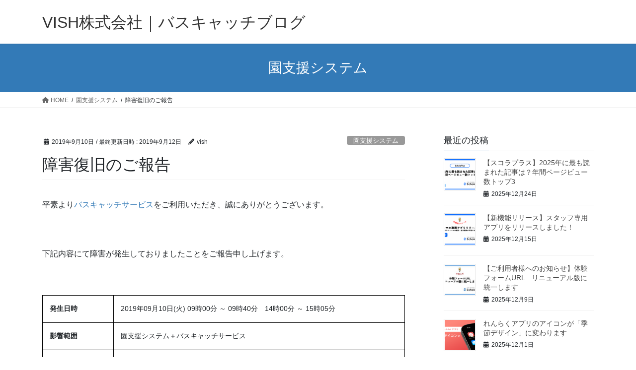

--- FILE ---
content_type: text/html; charset=UTF-8
request_url: https://blog.buscatch.com/2019/09/10/1498
body_size: 66264
content:
<!DOCTYPE html>
<html lang="ja">
<head>
<meta charset="utf-8">
<meta http-equiv="X-UA-Compatible" content="IE=edge">
<meta name="viewport" content="width=device-width, initial-scale=1">
<!-- Google tag (gtag.js) --><script async src="https://www.googletagmanager.com/gtag/js?id=UA-3852080-6"></script><script>window.dataLayer = window.dataLayer || [];function gtag(){dataLayer.push(arguments);}gtag('js', new Date());gtag('config', 'UA-3852080-6');</script>
<title>障害復旧のご報告 | VISH株式会社｜バスキャッチブログ</title>
<meta name='robots' content='max-image-preview:large' />
<link rel='dns-prefetch' href='//blog.buscatch.com' />
<link rel="alternate" type="application/rss+xml" title="VISH株式会社｜バスキャッチブログ &raquo; フィード" href="https://blog.buscatch.com/feed" />
<link rel="alternate" type="application/rss+xml" title="VISH株式会社｜バスキャッチブログ &raquo; コメントフィード" href="https://blog.buscatch.com/comments/feed" />
<meta name="description" content="平素よりバスキャッチサービスをご利用いただき、誠にありがとうございます。&nbsp;下記内容にて障害が発生しておりましたことをご報告申し上げます。&nbsp;発生日時2019年09月10日(火) 09時00分 ～ 09時40分　14時00分 ～ 15時05分影響範囲園支援システム＋バスキャッチサービス障害内容上記時間帯にGPS車載器の位置情報が取得できない状態となっておりました。また、園支援システムに" /><script type="text/javascript">
/* <![CDATA[ */
window._wpemojiSettings = {"baseUrl":"https:\/\/s.w.org\/images\/core\/emoji\/15.0.3\/72x72\/","ext":".png","svgUrl":"https:\/\/s.w.org\/images\/core\/emoji\/15.0.3\/svg\/","svgExt":".svg","source":{"concatemoji":"https:\/\/blog.buscatch.com\/wp-includes\/js\/wp-emoji-release.min.js?ver=64a3be926a36ef03715f646158e483bf"}};
/*! This file is auto-generated */
!function(i,n){var o,s,e;function c(e){try{var t={supportTests:e,timestamp:(new Date).valueOf()};sessionStorage.setItem(o,JSON.stringify(t))}catch(e){}}function p(e,t,n){e.clearRect(0,0,e.canvas.width,e.canvas.height),e.fillText(t,0,0);var t=new Uint32Array(e.getImageData(0,0,e.canvas.width,e.canvas.height).data),r=(e.clearRect(0,0,e.canvas.width,e.canvas.height),e.fillText(n,0,0),new Uint32Array(e.getImageData(0,0,e.canvas.width,e.canvas.height).data));return t.every(function(e,t){return e===r[t]})}function u(e,t,n){switch(t){case"flag":return n(e,"\ud83c\udff3\ufe0f\u200d\u26a7\ufe0f","\ud83c\udff3\ufe0f\u200b\u26a7\ufe0f")?!1:!n(e,"\ud83c\uddfa\ud83c\uddf3","\ud83c\uddfa\u200b\ud83c\uddf3")&&!n(e,"\ud83c\udff4\udb40\udc67\udb40\udc62\udb40\udc65\udb40\udc6e\udb40\udc67\udb40\udc7f","\ud83c\udff4\u200b\udb40\udc67\u200b\udb40\udc62\u200b\udb40\udc65\u200b\udb40\udc6e\u200b\udb40\udc67\u200b\udb40\udc7f");case"emoji":return!n(e,"\ud83d\udc26\u200d\u2b1b","\ud83d\udc26\u200b\u2b1b")}return!1}function f(e,t,n){var r="undefined"!=typeof WorkerGlobalScope&&self instanceof WorkerGlobalScope?new OffscreenCanvas(300,150):i.createElement("canvas"),a=r.getContext("2d",{willReadFrequently:!0}),o=(a.textBaseline="top",a.font="600 32px Arial",{});return e.forEach(function(e){o[e]=t(a,e,n)}),o}function t(e){var t=i.createElement("script");t.src=e,t.defer=!0,i.head.appendChild(t)}"undefined"!=typeof Promise&&(o="wpEmojiSettingsSupports",s=["flag","emoji"],n.supports={everything:!0,everythingExceptFlag:!0},e=new Promise(function(e){i.addEventListener("DOMContentLoaded",e,{once:!0})}),new Promise(function(t){var n=function(){try{var e=JSON.parse(sessionStorage.getItem(o));if("object"==typeof e&&"number"==typeof e.timestamp&&(new Date).valueOf()<e.timestamp+604800&&"object"==typeof e.supportTests)return e.supportTests}catch(e){}return null}();if(!n){if("undefined"!=typeof Worker&&"undefined"!=typeof OffscreenCanvas&&"undefined"!=typeof URL&&URL.createObjectURL&&"undefined"!=typeof Blob)try{var e="postMessage("+f.toString()+"("+[JSON.stringify(s),u.toString(),p.toString()].join(",")+"));",r=new Blob([e],{type:"text/javascript"}),a=new Worker(URL.createObjectURL(r),{name:"wpTestEmojiSupports"});return void(a.onmessage=function(e){c(n=e.data),a.terminate(),t(n)})}catch(e){}c(n=f(s,u,p))}t(n)}).then(function(e){for(var t in e)n.supports[t]=e[t],n.supports.everything=n.supports.everything&&n.supports[t],"flag"!==t&&(n.supports.everythingExceptFlag=n.supports.everythingExceptFlag&&n.supports[t]);n.supports.everythingExceptFlag=n.supports.everythingExceptFlag&&!n.supports.flag,n.DOMReady=!1,n.readyCallback=function(){n.DOMReady=!0}}).then(function(){return e}).then(function(){var e;n.supports.everything||(n.readyCallback(),(e=n.source||{}).concatemoji?t(e.concatemoji):e.wpemoji&&e.twemoji&&(t(e.twemoji),t(e.wpemoji)))}))}((window,document),window._wpemojiSettings);
/* ]]> */
</script>
<link rel='stylesheet' id='vkExUnit_common_style-css' href='https://blog.buscatch.com/wp-content/plugins/vk-all-in-one-expansion-unit/assets/css/vkExUnit_style.css?ver=9.85.0.1' type='text/css' media='all' />
<style id='vkExUnit_common_style-inline-css' type='text/css'>
:root {--ver_page_top_button_url:url(https://blog.buscatch.com/wp-content/plugins/vk-all-in-one-expansion-unit/assets/images/to-top-btn-icon.svg);}@font-face {font-weight: normal;font-style: normal;font-family: "vk_sns";src: url("https://blog.buscatch.com/wp-content/plugins/vk-all-in-one-expansion-unit/inc/sns/icons/fonts/vk_sns.eot?-bq20cj");src: url("https://blog.buscatch.com/wp-content/plugins/vk-all-in-one-expansion-unit/inc/sns/icons/fonts/vk_sns.eot?#iefix-bq20cj") format("embedded-opentype"),url("https://blog.buscatch.com/wp-content/plugins/vk-all-in-one-expansion-unit/inc/sns/icons/fonts/vk_sns.woff?-bq20cj") format("woff"),url("https://blog.buscatch.com/wp-content/plugins/vk-all-in-one-expansion-unit/inc/sns/icons/fonts/vk_sns.ttf?-bq20cj") format("truetype"),url("https://blog.buscatch.com/wp-content/plugins/vk-all-in-one-expansion-unit/inc/sns/icons/fonts/vk_sns.svg?-bq20cj#vk_sns") format("svg");}
</style>
<style id='wp-emoji-styles-inline-css' type='text/css'>

	img.wp-smiley, img.emoji {
		display: inline !important;
		border: none !important;
		box-shadow: none !important;
		height: 1em !important;
		width: 1em !important;
		margin: 0 0.07em !important;
		vertical-align: -0.1em !important;
		background: none !important;
		padding: 0 !important;
	}
</style>
<link rel='stylesheet' id='wp-block-library-css' href='https://blog.buscatch.com/wp-includes/css/dist/block-library/style.min.css?ver=64a3be926a36ef03715f646158e483bf' type='text/css' media='all' />
<style id='classic-theme-styles-inline-css' type='text/css'>
/*! This file is auto-generated */
.wp-block-button__link{color:#fff;background-color:#32373c;border-radius:9999px;box-shadow:none;text-decoration:none;padding:calc(.667em + 2px) calc(1.333em + 2px);font-size:1.125em}.wp-block-file__button{background:#32373c;color:#fff;text-decoration:none}
</style>
<style id='global-styles-inline-css' type='text/css'>
:root{--wp--preset--aspect-ratio--square: 1;--wp--preset--aspect-ratio--4-3: 4/3;--wp--preset--aspect-ratio--3-4: 3/4;--wp--preset--aspect-ratio--3-2: 3/2;--wp--preset--aspect-ratio--2-3: 2/3;--wp--preset--aspect-ratio--16-9: 16/9;--wp--preset--aspect-ratio--9-16: 9/16;--wp--preset--color--black: #000000;--wp--preset--color--cyan-bluish-gray: #abb8c3;--wp--preset--color--white: #ffffff;--wp--preset--color--pale-pink: #f78da7;--wp--preset--color--vivid-red: #cf2e2e;--wp--preset--color--luminous-vivid-orange: #ff6900;--wp--preset--color--luminous-vivid-amber: #fcb900;--wp--preset--color--light-green-cyan: #7bdcb5;--wp--preset--color--vivid-green-cyan: #00d084;--wp--preset--color--pale-cyan-blue: #8ed1fc;--wp--preset--color--vivid-cyan-blue: #0693e3;--wp--preset--color--vivid-purple: #9b51e0;--wp--preset--gradient--vivid-cyan-blue-to-vivid-purple: linear-gradient(135deg,rgba(6,147,227,1) 0%,rgb(155,81,224) 100%);--wp--preset--gradient--light-green-cyan-to-vivid-green-cyan: linear-gradient(135deg,rgb(122,220,180) 0%,rgb(0,208,130) 100%);--wp--preset--gradient--luminous-vivid-amber-to-luminous-vivid-orange: linear-gradient(135deg,rgba(252,185,0,1) 0%,rgba(255,105,0,1) 100%);--wp--preset--gradient--luminous-vivid-orange-to-vivid-red: linear-gradient(135deg,rgba(255,105,0,1) 0%,rgb(207,46,46) 100%);--wp--preset--gradient--very-light-gray-to-cyan-bluish-gray: linear-gradient(135deg,rgb(238,238,238) 0%,rgb(169,184,195) 100%);--wp--preset--gradient--cool-to-warm-spectrum: linear-gradient(135deg,rgb(74,234,220) 0%,rgb(151,120,209) 20%,rgb(207,42,186) 40%,rgb(238,44,130) 60%,rgb(251,105,98) 80%,rgb(254,248,76) 100%);--wp--preset--gradient--blush-light-purple: linear-gradient(135deg,rgb(255,206,236) 0%,rgb(152,150,240) 100%);--wp--preset--gradient--blush-bordeaux: linear-gradient(135deg,rgb(254,205,165) 0%,rgb(254,45,45) 50%,rgb(107,0,62) 100%);--wp--preset--gradient--luminous-dusk: linear-gradient(135deg,rgb(255,203,112) 0%,rgb(199,81,192) 50%,rgb(65,88,208) 100%);--wp--preset--gradient--pale-ocean: linear-gradient(135deg,rgb(255,245,203) 0%,rgb(182,227,212) 50%,rgb(51,167,181) 100%);--wp--preset--gradient--electric-grass: linear-gradient(135deg,rgb(202,248,128) 0%,rgb(113,206,126) 100%);--wp--preset--gradient--midnight: linear-gradient(135deg,rgb(2,3,129) 0%,rgb(40,116,252) 100%);--wp--preset--font-size--small: 13px;--wp--preset--font-size--medium: 20px;--wp--preset--font-size--large: 36px;--wp--preset--font-size--x-large: 42px;--wp--preset--spacing--20: 0.44rem;--wp--preset--spacing--30: 0.67rem;--wp--preset--spacing--40: 1rem;--wp--preset--spacing--50: 1.5rem;--wp--preset--spacing--60: 2.25rem;--wp--preset--spacing--70: 3.38rem;--wp--preset--spacing--80: 5.06rem;--wp--preset--shadow--natural: 6px 6px 9px rgba(0, 0, 0, 0.2);--wp--preset--shadow--deep: 12px 12px 50px rgba(0, 0, 0, 0.4);--wp--preset--shadow--sharp: 6px 6px 0px rgba(0, 0, 0, 0.2);--wp--preset--shadow--outlined: 6px 6px 0px -3px rgba(255, 255, 255, 1), 6px 6px rgba(0, 0, 0, 1);--wp--preset--shadow--crisp: 6px 6px 0px rgba(0, 0, 0, 1);}:where(.is-layout-flex){gap: 0.5em;}:where(.is-layout-grid){gap: 0.5em;}body .is-layout-flex{display: flex;}.is-layout-flex{flex-wrap: wrap;align-items: center;}.is-layout-flex > :is(*, div){margin: 0;}body .is-layout-grid{display: grid;}.is-layout-grid > :is(*, div){margin: 0;}:where(.wp-block-columns.is-layout-flex){gap: 2em;}:where(.wp-block-columns.is-layout-grid){gap: 2em;}:where(.wp-block-post-template.is-layout-flex){gap: 1.25em;}:where(.wp-block-post-template.is-layout-grid){gap: 1.25em;}.has-black-color{color: var(--wp--preset--color--black) !important;}.has-cyan-bluish-gray-color{color: var(--wp--preset--color--cyan-bluish-gray) !important;}.has-white-color{color: var(--wp--preset--color--white) !important;}.has-pale-pink-color{color: var(--wp--preset--color--pale-pink) !important;}.has-vivid-red-color{color: var(--wp--preset--color--vivid-red) !important;}.has-luminous-vivid-orange-color{color: var(--wp--preset--color--luminous-vivid-orange) !important;}.has-luminous-vivid-amber-color{color: var(--wp--preset--color--luminous-vivid-amber) !important;}.has-light-green-cyan-color{color: var(--wp--preset--color--light-green-cyan) !important;}.has-vivid-green-cyan-color{color: var(--wp--preset--color--vivid-green-cyan) !important;}.has-pale-cyan-blue-color{color: var(--wp--preset--color--pale-cyan-blue) !important;}.has-vivid-cyan-blue-color{color: var(--wp--preset--color--vivid-cyan-blue) !important;}.has-vivid-purple-color{color: var(--wp--preset--color--vivid-purple) !important;}.has-black-background-color{background-color: var(--wp--preset--color--black) !important;}.has-cyan-bluish-gray-background-color{background-color: var(--wp--preset--color--cyan-bluish-gray) !important;}.has-white-background-color{background-color: var(--wp--preset--color--white) !important;}.has-pale-pink-background-color{background-color: var(--wp--preset--color--pale-pink) !important;}.has-vivid-red-background-color{background-color: var(--wp--preset--color--vivid-red) !important;}.has-luminous-vivid-orange-background-color{background-color: var(--wp--preset--color--luminous-vivid-orange) !important;}.has-luminous-vivid-amber-background-color{background-color: var(--wp--preset--color--luminous-vivid-amber) !important;}.has-light-green-cyan-background-color{background-color: var(--wp--preset--color--light-green-cyan) !important;}.has-vivid-green-cyan-background-color{background-color: var(--wp--preset--color--vivid-green-cyan) !important;}.has-pale-cyan-blue-background-color{background-color: var(--wp--preset--color--pale-cyan-blue) !important;}.has-vivid-cyan-blue-background-color{background-color: var(--wp--preset--color--vivid-cyan-blue) !important;}.has-vivid-purple-background-color{background-color: var(--wp--preset--color--vivid-purple) !important;}.has-black-border-color{border-color: var(--wp--preset--color--black) !important;}.has-cyan-bluish-gray-border-color{border-color: var(--wp--preset--color--cyan-bluish-gray) !important;}.has-white-border-color{border-color: var(--wp--preset--color--white) !important;}.has-pale-pink-border-color{border-color: var(--wp--preset--color--pale-pink) !important;}.has-vivid-red-border-color{border-color: var(--wp--preset--color--vivid-red) !important;}.has-luminous-vivid-orange-border-color{border-color: var(--wp--preset--color--luminous-vivid-orange) !important;}.has-luminous-vivid-amber-border-color{border-color: var(--wp--preset--color--luminous-vivid-amber) !important;}.has-light-green-cyan-border-color{border-color: var(--wp--preset--color--light-green-cyan) !important;}.has-vivid-green-cyan-border-color{border-color: var(--wp--preset--color--vivid-green-cyan) !important;}.has-pale-cyan-blue-border-color{border-color: var(--wp--preset--color--pale-cyan-blue) !important;}.has-vivid-cyan-blue-border-color{border-color: var(--wp--preset--color--vivid-cyan-blue) !important;}.has-vivid-purple-border-color{border-color: var(--wp--preset--color--vivid-purple) !important;}.has-vivid-cyan-blue-to-vivid-purple-gradient-background{background: var(--wp--preset--gradient--vivid-cyan-blue-to-vivid-purple) !important;}.has-light-green-cyan-to-vivid-green-cyan-gradient-background{background: var(--wp--preset--gradient--light-green-cyan-to-vivid-green-cyan) !important;}.has-luminous-vivid-amber-to-luminous-vivid-orange-gradient-background{background: var(--wp--preset--gradient--luminous-vivid-amber-to-luminous-vivid-orange) !important;}.has-luminous-vivid-orange-to-vivid-red-gradient-background{background: var(--wp--preset--gradient--luminous-vivid-orange-to-vivid-red) !important;}.has-very-light-gray-to-cyan-bluish-gray-gradient-background{background: var(--wp--preset--gradient--very-light-gray-to-cyan-bluish-gray) !important;}.has-cool-to-warm-spectrum-gradient-background{background: var(--wp--preset--gradient--cool-to-warm-spectrum) !important;}.has-blush-light-purple-gradient-background{background: var(--wp--preset--gradient--blush-light-purple) !important;}.has-blush-bordeaux-gradient-background{background: var(--wp--preset--gradient--blush-bordeaux) !important;}.has-luminous-dusk-gradient-background{background: var(--wp--preset--gradient--luminous-dusk) !important;}.has-pale-ocean-gradient-background{background: var(--wp--preset--gradient--pale-ocean) !important;}.has-electric-grass-gradient-background{background: var(--wp--preset--gradient--electric-grass) !important;}.has-midnight-gradient-background{background: var(--wp--preset--gradient--midnight) !important;}.has-small-font-size{font-size: var(--wp--preset--font-size--small) !important;}.has-medium-font-size{font-size: var(--wp--preset--font-size--medium) !important;}.has-large-font-size{font-size: var(--wp--preset--font-size--large) !important;}.has-x-large-font-size{font-size: var(--wp--preset--font-size--x-large) !important;}
:where(.wp-block-post-template.is-layout-flex){gap: 1.25em;}:where(.wp-block-post-template.is-layout-grid){gap: 1.25em;}
:where(.wp-block-columns.is-layout-flex){gap: 2em;}:where(.wp-block-columns.is-layout-grid){gap: 2em;}
:root :where(.wp-block-pullquote){font-size: 1.5em;line-height: 1.6;}
</style>
<link rel='stylesheet' id='toc-screen-css' href='https://blog.buscatch.com/wp-content/plugins/table-of-contents-plus/screen.min.css?ver=2411.1' type='text/css' media='all' />
<link rel='stylesheet' id='veu-cta-css' href='https://blog.buscatch.com/wp-content/plugins/vk-all-in-one-expansion-unit/inc/call-to-action/package/css/style.css?ver=9.85.0.1' type='text/css' media='all' />
<link rel='stylesheet' id='bootstrap-4-style-css' href='https://blog.buscatch.com/wp-content/themes/lightning/_g2/library/bootstrap-4/css/bootstrap.min.css?ver=4.5.0' type='text/css' media='all' />
<link rel='stylesheet' id='lightning-common-style-css' href='https://blog.buscatch.com/wp-content/themes/lightning/_g2/assets/css/common.css?ver=15.23.0' type='text/css' media='all' />
<style id='lightning-common-style-inline-css' type='text/css'>
/* vk-mobile-nav */:root {--vk-mobile-nav-menu-btn-bg-src: url("https://blog.buscatch.com/wp-content/themes/lightning/_g2/inc/vk-mobile-nav/package/images/vk-menu-btn-black.svg");--vk-mobile-nav-menu-btn-close-bg-src: url("https://blog.buscatch.com/wp-content/themes/lightning/_g2/inc/vk-mobile-nav/package/images/vk-menu-close-black.svg");--vk-menu-acc-icon-open-black-bg-src: url("https://blog.buscatch.com/wp-content/themes/lightning/_g2/inc/vk-mobile-nav/package/images/vk-menu-acc-icon-open-black.svg");--vk-menu-acc-icon-open-white-bg-src: url("https://blog.buscatch.com/wp-content/themes/lightning/_g2/inc/vk-mobile-nav/package/images/vk-menu-acc-icon-open-white.svg");--vk-menu-acc-icon-close-black-bg-src: url("https://blog.buscatch.com/wp-content/themes/lightning/_g2/inc/vk-mobile-nav/package/images/vk-menu-close-black.svg");--vk-menu-acc-icon-close-white-bg-src: url("https://blog.buscatch.com/wp-content/themes/lightning/_g2/inc/vk-mobile-nav/package/images/vk-menu-close-white.svg");}
</style>
<link rel='stylesheet' id='lightning-design-style-css' href='https://blog.buscatch.com/wp-content/themes/lightning/_g2/design-skin/origin2/css/style.css?ver=15.23.0' type='text/css' media='all' />
<style id='lightning-design-style-inline-css' type='text/css'>
:root {--color-key:#337ab7;--wp--preset--color--vk-color-primary:#337ab7;--color-key-dark:#2e6da4;}
a { color:#337ab7; }
.tagcloud a:before { font-family: "Font Awesome 5 Free";content: "\f02b";font-weight: bold; }
.media .media-body .media-heading a:hover { color:; }@media (min-width: 768px){.gMenu > li:before,.gMenu > li.menu-item-has-children::after { border-bottom-color: }.gMenu li li { background-color: }.gMenu li li a:hover { background-color:; }} /* @media (min-width: 768px) */.page-header { background-color:; }h2,.mainSection-title { border-top-color:; }h3:after,.subSection-title:after { border-bottom-color:; }ul.page-numbers li span.page-numbers.current,.page-link dl .post-page-numbers.current { background-color:; }.pager li > a { border-color:;color:;}.pager li > a:hover { background-color:;color:#fff;}.siteFooter { border-top-color:; }dt { border-left-color:; }:root {--g_nav_main_acc_icon_open_url:url(https://blog.buscatch.com/wp-content/themes/lightning/_g2/inc/vk-mobile-nav/package/images/vk-menu-acc-icon-open-black.svg);--g_nav_main_acc_icon_close_url: url(https://blog.buscatch.com/wp-content/themes/lightning/_g2/inc/vk-mobile-nav/package/images/vk-menu-close-black.svg);--g_nav_sub_acc_icon_open_url: url(https://blog.buscatch.com/wp-content/themes/lightning/_g2/inc/vk-mobile-nav/package/images/vk-menu-acc-icon-open-white.svg);--g_nav_sub_acc_icon_close_url: url(https://blog.buscatch.com/wp-content/themes/lightning/_g2/inc/vk-mobile-nav/package/images/vk-menu-close-white.svg);}
</style>
<link rel='stylesheet' id='lightning-theme-style-css' href='https://blog.buscatch.com/wp-content/themes/lightning/style.css?ver=15.23.0' type='text/css' media='all' />
<link rel='stylesheet' id='vk-font-awesome-css' href='https://blog.buscatch.com/wp-content/themes/lightning/vendor/vektor-inc/font-awesome-versions/src/versions/6/css/all.min.css?ver=6.4.2' type='text/css' media='all' />
<script type="text/javascript" src="https://blog.buscatch.com/wp-includes/js/jquery/jquery.min.js?ver=3.7.1" id="jquery-core-js"></script>
<script type="text/javascript" src="https://blog.buscatch.com/wp-includes/js/jquery/jquery-migrate.min.js?ver=3.4.1" id="jquery-migrate-js"></script>
<link rel="https://api.w.org/" href="https://blog.buscatch.com/wp-json/" /><link rel="alternate" title="JSON" type="application/json" href="https://blog.buscatch.com/wp-json/wp/v2/posts/1498" /><link rel="EditURI" type="application/rsd+xml" title="RSD" href="https://blog.buscatch.com/xmlrpc.php?rsd" />

<link rel="canonical" href="https://blog.buscatch.com/2019/09/10/1498" />
<link rel='shortlink' href='https://blog.buscatch.com/?p=1498' />
<link rel="alternate" title="oEmbed (JSON)" type="application/json+oembed" href="https://blog.buscatch.com/wp-json/oembed/1.0/embed?url=https%3A%2F%2Fblog.buscatch.com%2F2019%2F09%2F10%2F1498" />
<link rel="alternate" title="oEmbed (XML)" type="text/xml+oembed" href="https://blog.buscatch.com/wp-json/oembed/1.0/embed?url=https%3A%2F%2Fblog.buscatch.com%2F2019%2F09%2F10%2F1498&#038;format=xml" />
<style id="lightning-color-custom-for-plugins" type="text/css">/* ltg theme common */.color_key_bg,.color_key_bg_hover:hover{background-color: #337ab7;}.color_key_txt,.color_key_txt_hover:hover{color: #337ab7;}.color_key_border,.color_key_border_hover:hover{border-color: #337ab7;}.color_key_dark_bg,.color_key_dark_bg_hover:hover{background-color: #2e6da4;}.color_key_dark_txt,.color_key_dark_txt_hover:hover{color: #2e6da4;}.color_key_dark_border,.color_key_dark_border_hover:hover{border-color: #2e6da4;}</style><!-- [ VK All in One Expansion Unit OGP ] -->
<meta property="og:site_name" content="VISH株式会社｜バスキャッチブログ" />
<meta property="og:url" content="https://blog.buscatch.com/2019/09/10/1498" />
<meta property="og:title" content="障害復旧のご報告｜園支援システム＋バスキャッチサービス" />
<meta property="og:description" content="平素よりバスキャッチサービスをご利用いただき、誠にありがとうございます。&nbsp;下記内容にて障害が発生しておりましたことをご報告申し上げます。&nbsp;発生日時2019年09月10日(火) 09時00分 ～ 09時40分　14時00分 ～ 15時05分影響範囲園支援システム＋バスキャッチサービス障害内容上記時間帯にGPS車載器の位置情報が取得できない状態となっておりました。また、園支援システムに" />
<meta property="fb:app_id" content="260301008087559" />
<meta property="og:type" content="article" />
<meta property="og:image" content="https://blog.buscatch.com/wp-content/uploads/2019/03/vish_logo-e1557949339937.jpg" />
<meta property="og:image:width" content="800" />
<meta property="og:image:height" content="358" />
<!-- [ / VK All in One Expansion Unit OGP ] -->
<!-- [ VK All in One Expansion Unit twitter card ] -->
<meta name="twitter:card" content="summary_large_image">
<meta name="twitter:description" content="平素よりバスキャッチサービスをご利用いただき、誠にありがとうございます。&nbsp;下記内容にて障害が発生しておりましたことをご報告申し上げます。&nbsp;発生日時2019年09月10日(火) 09時00分 ～ 09時40分　14時00分 ～ 15時05分影響範囲園支援システム＋バスキャッチサービス障害内容上記時間帯にGPS車載器の位置情報が取得できない状態となっておりました。また、園支援システムに">
<meta name="twitter:title" content="障害復旧のご報告｜園支援システム＋バスキャッチサービス">
<meta name="twitter:url" content="https://blog.buscatch.com/2019/09/10/1498">
	<meta name="twitter:image" content="https://blog.buscatch.com/wp-content/uploads/2019/03/vish_logo-e1557949339937.jpg">
	<meta name="twitter:domain" content="blog.buscatch.com">
	<!-- [ / VK All in One Expansion Unit twitter card ] -->
	<link rel="icon" href="https://blog.buscatch.com/wp-content/uploads/2018/08/cropped-bc_icon-32x32.png" sizes="32x32" />
<link rel="icon" href="https://blog.buscatch.com/wp-content/uploads/2018/08/cropped-bc_icon-192x192.png" sizes="192x192" />
<link rel="apple-touch-icon" href="https://blog.buscatch.com/wp-content/uploads/2018/08/cropped-bc_icon-180x180.png" />
<meta name="msapplication-TileImage" content="https://blog.buscatch.com/wp-content/uploads/2018/08/cropped-bc_icon-270x270.png" />
		<style type="text/css" id="wp-custom-css">
			.post-content ul,
.post-content ol{ 
  background-color: #eee;
}

.post-content ul,
.post-content ol{ 
  background-color: #eee;
}		</style>
		<style id="sccss">h2#danraku2 {
border-bottom: solid 3px black;
/*線の種類（実線） 太さ 色*/
}</style><!-- [ VK All in One Expansion Unit Article Structure Data ] --><script type="application/ld+json">{"@context":"https://schema.org/","@type":"Article","headline":"障害復旧のご報告","image":"https://blog.buscatch.com/wp-content/uploads/2019/03/vish_logo-320x180.jpg","datePublished":"2019-09-10T19:35:52+09:00","dateModified":"2019-09-12T09:52:37+09:00","author":{"@type":"organization","name":"vish","url":"https://blog.buscatch.com/","sameAs":""}}</script><!-- [ / VK All in One Expansion Unit Article Structure Data ] -->
</head>
<body class="post-template-default single single-post postid-1498 single-format-standard post-name-%e9%9a%9c%e5%ae%b3%e5%be%a9%e6%97%a7%e3%81%ae%e3%81%94%e5%a0%b1%e5%91%8a-8 post-type-post non-logged-in sidebar-fix sidebar-fix-priority-top bootstrap4 device-pc fa_v6_css">
<a class="skip-link screen-reader-text" href="#main">コンテンツへスキップ</a>
<a class="skip-link screen-reader-text" href="#vk-mobile-nav">ナビゲーションに移動</a>
<header class="siteHeader">
		<div class="container siteHeadContainer">
		<div class="navbar-header">
						<p class="navbar-brand siteHeader_logo">
			<a href="https://blog.buscatch.com/">
				<span>VISH株式会社｜バスキャッチブログ</span>
			</a>
			</p>
					</div>

			</div>
	</header>

<div class="section page-header"><div class="container"><div class="row"><div class="col-md-12">
<div class="page-header_pageTitle">
園支援システム</div>
</div></div></div></div><!-- [ /.page-header ] -->


<!-- [ .breadSection ] --><div class="section breadSection"><div class="container"><div class="row"><ol class="breadcrumb" itemscope itemtype="https://schema.org/BreadcrumbList"><li id="panHome" itemprop="itemListElement" itemscope itemtype="http://schema.org/ListItem"><a itemprop="item" href="https://blog.buscatch.com/"><span itemprop="name"><i class="fa fa-home"></i> HOME</span></a><meta itemprop="position" content="1" /></li><li itemprop="itemListElement" itemscope itemtype="http://schema.org/ListItem"><a itemprop="item" href="https://blog.buscatch.com/category/kindergarten"><span itemprop="name">園支援システム</span></a><meta itemprop="position" content="2" /></li><li><span>障害復旧のご報告</span><meta itemprop="position" content="3" /></li></ol></div></div></div><!-- [ /.breadSection ] -->

<div class="section siteContent">
<div class="container">
<div class="row">

	<div class="col mainSection mainSection-col-two baseSection vk_posts-mainSection" id="main" role="main">
				<article id="post-1498" class="entry entry-full post-1498 post type-post status-publish format-standard has-post-thumbnail hentry category-kindergarten tag-13">

	
	
		<header class="entry-header">
			<div class="entry-meta">


<span class="published entry-meta_items">2019年9月10日</span>

<span class="entry-meta_items entry-meta_updated">/ 最終更新日時 : <span class="updated">2019年9月12日</span></span>


	
	<span class="vcard author entry-meta_items entry-meta_items_author"><span class="fn">vish</span></span>



<span class="entry-meta_items entry-meta_items_term"><a href="https://blog.buscatch.com/category/kindergarten" class="btn btn-xs btn-primary entry-meta_items_term_button" style="background-color:#999999;border:none;">園支援システム</a></span>
</div>
				<h1 class="entry-title">
											障害復旧のご報告									</h1>
		</header>

	
	
	<div class="entry-body">
				<p>平素より<a href="https://www.buscatch.com/">バスキャッチサービス</a>をご利用いただき、誠にありがとうございます。</p>
<p>&nbsp;</p>
<p>下記内容にて障害が発生しておりましたことをご報告申し上げます。</p>
<p>&nbsp;</p>
<table style="border: 1px solid #000000; height: 220px;" border="1">
<tbody>
<tr style="height: 55px;">
<td style="width: 195px; height: 55px; border: 1px solid #000000;"><strong>発生日時</strong></td>
<td style="width: 853px; height: 55px; border: 1px solid #000000;">2019年09月10日(火) 09時00分 ～ 09時40分　14時00分 ～ 15時05分</td>
</tr>
<tr style="height: 55px;">
<td style="width: 195px; height: 55px; border: 1px solid #000000;"><strong>影響範囲</strong></td>
<td style="width: 853px; height: 55px; border: 1px solid #000000;">園支援システム＋バスキャッチサービス</td>
</tr>
<tr style="height: 55px;">
<td style="width: 195px; height: 55px; border: 1px solid #000000;"><strong>障害内容</strong></td>
<td style="width: 853px; height: 55px; border: 1px solid #000000;">上記時間帯にGPS車載器の位置情報が取得できない状態となっておりました。また、園支援システムに接続しづらい状態となっておりました。</td>
</tr>
<tr style="height: 55px;">
<td style="width: 195px; height: 55px; border: 1px solid #000000;"><strong>補足事項</strong></td>
<td style="width: 853px; height: 55px; border: 1px solid #000000;">データベースの夜間処理に問題があったため、日中のデータ処理に時間がかかり、結果としてGPS位置情報更新システムの処理が遅延してしまった人為ミスです。15時05分以降、位置情報が取得できない障害は復旧しております。</td>
</tr>
</tbody>
</table>
<p>&nbsp;</p>
<p>大変ご迷惑をおかけいたしましたことを深くお詫び申し上げます。</p>
<p>&nbsp;</p>
<p><span style="text-decoration: underline;"><a href="https://bit.ly/2lHfX2G"><span style="color: #ff0000; text-decoration: underline;">▶過去の障害発生状況についてはこちら</span></a></span></p>
<div class="veu_socialSet veu_socialSet-position-after veu_contentAddSection"><script>window.twttr=(function(d,s,id){var js,fjs=d.getElementsByTagName(s)[0],t=window.twttr||{};if(d.getElementById(id))return t;js=d.createElement(s);js.id=id;js.src="https://platform.twitter.com/widgets.js";fjs.parentNode.insertBefore(js,fjs);t._e=[];t.ready=function(f){t._e.push(f);};return t;}(document,"script","twitter-wjs"));</script><ul><li class="sb_facebook sb_icon"><a class="sb_icon_inner" href="//www.facebook.com/sharer.php?src=bm&u=https%3A%2F%2Fblog.buscatch.com%2F2019%2F09%2F10%2F1498&amp;t=%E9%9A%9C%E5%AE%B3%E5%BE%A9%E6%97%A7%E3%81%AE%E3%81%94%E5%A0%B1%E5%91%8A%EF%BD%9C%E5%9C%92%E6%94%AF%E6%8F%B4%E3%82%B7%E3%82%B9%E3%83%86%E3%83%A0%EF%BC%8B%E3%83%90%E3%82%B9%E3%82%AD%E3%83%A3%E3%83%83%E3%83%81%E3%82%B5%E3%83%BC%E3%83%93%E3%82%B9" target="_blank" onclick="window.open(this.href,'FBwindow','width=650,height=450,menubar=no,toolbar=no,scrollbars=yes');return false;"><span class="vk_icon_w_r_sns_fb icon_sns"></span><span class="sns_txt">Facebook</span><span class="veu_count_sns_fb"></span></a></li><li class="sb_twitter sb_icon"><a class="sb_icon_inner" href="//twitter.com/intent/tweet?url=https%3A%2F%2Fblog.buscatch.com%2F2019%2F09%2F10%2F1498&amp;text=%E9%9A%9C%E5%AE%B3%E5%BE%A9%E6%97%A7%E3%81%AE%E3%81%94%E5%A0%B1%E5%91%8A%EF%BD%9C%E5%9C%92%E6%94%AF%E6%8F%B4%E3%82%B7%E3%82%B9%E3%83%86%E3%83%A0%EF%BC%8B%E3%83%90%E3%82%B9%E3%82%AD%E3%83%A3%E3%83%83%E3%83%81%E3%82%B5%E3%83%BC%E3%83%93%E3%82%B9" target="_blank" ><span class="vk_icon_w_r_sns_twitter icon_sns"></span><span class="sns_txt">twitter</span></a></li><li class="sb_hatena sb_icon"><a class="sb_icon_inner" href="//b.hatena.ne.jp/add?mode=confirm&url=https%3A%2F%2Fblog.buscatch.com%2F2019%2F09%2F10%2F1498&amp;title=%E9%9A%9C%E5%AE%B3%E5%BE%A9%E6%97%A7%E3%81%AE%E3%81%94%E5%A0%B1%E5%91%8A%EF%BD%9C%E5%9C%92%E6%94%AF%E6%8F%B4%E3%82%B7%E3%82%B9%E3%83%86%E3%83%A0%EF%BC%8B%E3%83%90%E3%82%B9%E3%82%AD%E3%83%A3%E3%83%83%E3%83%81%E3%82%B5%E3%83%BC%E3%83%93%E3%82%B9" target="_blank"  onclick="window.open(this.href,'Hatenawindow','width=650,height=450,menubar=no,toolbar=no,scrollbars=yes');return false;"><span class="vk_icon_w_r_sns_hatena icon_sns"></span><span class="sns_txt">Hatena</span><span class="veu_count_sns_hb"></span></a></li><li class="sb_pocket sb_icon"><a class="sb_icon_inner"  href="//getpocket.com/edit?url=https%3A%2F%2Fblog.buscatch.com%2F2019%2F09%2F10%2F1498&title=%E9%9A%9C%E5%AE%B3%E5%BE%A9%E6%97%A7%E3%81%AE%E3%81%94%E5%A0%B1%E5%91%8A%EF%BD%9C%E5%9C%92%E6%94%AF%E6%8F%B4%E3%82%B7%E3%82%B9%E3%83%86%E3%83%A0%EF%BC%8B%E3%83%90%E3%82%B9%E3%82%AD%E3%83%A3%E3%83%83%E3%83%81%E3%82%B5%E3%83%BC%E3%83%93%E3%82%B9" target="_blank"  onclick="window.open(this.href,'Pokcetwindow','width=650,height=450,menubar=no,toolbar=no,scrollbars=yes');return false;"><span class="vk_icon_w_r_sns_pocket icon_sns"></span><span class="sns_txt">Pocket</span><span class="veu_count_sns_pocket"></span></a></li><li class="sb_copy sb_icon"><button class="copy-button sb_icon_inner"data-clipboard-text="障害復旧のご報告｜園支援システム＋バスキャッチサービス https://blog.buscatch.com/2019/09/10/1498"><span class="vk_icon_w_r_sns_copy icon_sns"><i class="fas fa-copy"></i></span><span class="sns_txt">Copy</span></button></li></ul></div><!-- [ /.socialSet ] --><!-- [ .relatedPosts ] --><aside class="veu_relatedPosts veu_contentAddSection"><h1 class="mainSection-title relatedPosts_title">関連記事</h1><div class="row"><div class="col-sm-6 relatedPosts_item"><div class="media"><div class="media-left postList_thumbnail"><a href="https://blog.buscatch.com/2025/09/05/17854"><img width="150" height="150" src="https://blog.buscatch.com/wp-content/uploads/2024/03/fdb48d3f44ca3ec14a9d3a7ac1a6ef59-150x150.png" class="attachment-thumbnail size-thumbnail wp-post-image" alt="" /></a></div><div class="media-body"><div class="media-heading"><a href="https://blog.buscatch.com/2025/09/05/17854">一時的な接続不安定についてのお知らせ（9/5 7:01～7:16）</a></div><div class="media-date published"><i class="fa fa-calendar"></i>&nbsp;2025年9月5日</div></div></div></div>
<div class="col-sm-6 relatedPosts_item"><div class="media"><div class="media-left postList_thumbnail"><a href="https://blog.buscatch.com/2025/06/02/17092"><img width="150" height="150" src="https://blog.buscatch.com/wp-content/uploads/2025/04/135d787fc6bade79ff175c6d30bd07b1-150x150.png" class="attachment-thumbnail size-thumbnail wp-post-image" alt="" /></a></div><div class="media-body"><div class="media-heading"><a href="https://blog.buscatch.com/2025/06/02/17092">障害発生と復旧のご報告</a></div><div class="media-date published"><i class="fa fa-calendar"></i>&nbsp;2025年6月2日</div></div></div></div>
<div class="col-sm-6 relatedPosts_item"><div class="media"><div class="media-left postList_thumbnail"><a href="https://blog.buscatch.com/2025/05/02/16841"><img width="150" height="150" src="https://blog.buscatch.com/wp-content/uploads/2025/04/135d787fc6bade79ff175c6d30bd07b1-150x150.png" class="attachment-thumbnail size-thumbnail wp-post-image" alt="" /></a></div><div class="media-body"><div class="media-heading"><a href="https://blog.buscatch.com/2025/05/02/16841">障害発生と復旧のご報告</a></div><div class="media-date published"><i class="fa fa-calendar"></i>&nbsp;2025年5月2日</div></div></div></div>
<div class="col-sm-6 relatedPosts_item"><div class="media"><div class="media-left postList_thumbnail"><a href="https://blog.buscatch.com/2025/05/02/16839"><img width="150" height="150" src="https://blog.buscatch.com/wp-content/uploads/2023/01/VISH-1-150x150-1.png" class="attachment-thumbnail size-thumbnail wp-post-image" alt="VISH" /></a></div><div class="media-body"><div class="media-heading"><a href="https://blog.buscatch.com/2025/05/02/16839">障害発生と復旧のご報告</a></div><div class="media-date published"><i class="fa fa-calendar"></i>&nbsp;2025年5月2日</div></div></div></div>
<div class="col-sm-6 relatedPosts_item"><div class="media"><div class="media-left postList_thumbnail"><a href="https://blog.buscatch.com/2025/04/30/16808"><img width="150" height="150" src="https://blog.buscatch.com/wp-content/uploads/2025/04/135d787fc6bade79ff175c6d30bd07b1-150x150.png" class="attachment-thumbnail size-thumbnail wp-post-image" alt="" /></a></div><div class="media-body"><div class="media-heading"><a href="https://blog.buscatch.com/2025/04/30/16808">障害発生と復旧のご報告</a></div><div class="media-date published"><i class="fa fa-calendar"></i>&nbsp;2025年4月30日</div></div></div></div>
<div class="col-sm-6 relatedPosts_item"><div class="media"><div class="media-left postList_thumbnail"><a href="https://blog.buscatch.com/2025/04/15/16659"><img width="150" height="150" src="https://blog.buscatch.com/wp-content/uploads/2025/03/bd59834574caba5678b2ef487862482c-150x150.png" class="attachment-thumbnail size-thumbnail wp-post-image" alt="" /></a></div><div class="media-body"><div class="media-heading"><a href="https://blog.buscatch.com/2025/04/15/16659">障害発生と復旧のご報告</a></div><div class="media-date published"><i class="fa fa-calendar"></i>&nbsp;2025年4月15日</div></div></div></div>
<div class="col-sm-6 relatedPosts_item"><div class="media"><div class="media-left postList_thumbnail"><a href="https://blog.buscatch.com/2025/04/15/16612"><img width="150" height="150" src="https://blog.buscatch.com/wp-content/uploads/2025/04/62dbc255ebc5bc3eb9abddb4a45cac10-150x150.png" class="attachment-thumbnail size-thumbnail wp-post-image" alt="" /></a></div><div class="media-body"><div class="media-heading"><a href="https://blog.buscatch.com/2025/04/15/16612">障害発生と復旧のご報告</a></div><div class="media-date published"><i class="fa fa-calendar"></i>&nbsp;2025年4月15日</div></div></div></div>
<div class="col-sm-6 relatedPosts_item"><div class="media"><div class="media-left postList_thumbnail"><a href="https://blog.buscatch.com/2025/02/14/15985"><img width="150" height="150" src="https://blog.buscatch.com/wp-content/uploads/2024/03/fdb48d3f44ca3ec14a9d3a7ac1a6ef59-150x150.png" class="attachment-thumbnail size-thumbnail wp-post-image" alt="" /></a></div><div class="media-body"><div class="media-heading"><a href="https://blog.buscatch.com/2025/02/14/15985">障害発生と復旧のご報告</a></div><div class="media-date published"><i class="fa fa-calendar"></i>&nbsp;2025年2月14日</div></div></div></div>
<div class="col-sm-6 relatedPosts_item"><div class="media"><div class="media-left postList_thumbnail"><a href="https://blog.buscatch.com/2025/01/31/15915"><img width="150" height="150" src="https://blog.buscatch.com/wp-content/uploads/2025/01/22806adad9f5b8b42f8c1ed38ca0988b-150x150.png" class="attachment-thumbnail size-thumbnail wp-post-image" alt="" /></a></div><div class="media-body"><div class="media-heading"><a href="https://blog.buscatch.com/2025/01/31/15915">アクセス遅延発生のご報告（2025年01月31日（金））</a></div><div class="media-date published"><i class="fa fa-calendar"></i>&nbsp;2025年1月31日</div></div></div></div>
<div class="col-sm-6 relatedPosts_item"><div class="media"><div class="media-left postList_thumbnail"><a href="https://blog.buscatch.com/2024/11/27/15433"><img width="150" height="150" src="https://blog.buscatch.com/wp-content/uploads/2019/09/VISH-1-150x150.png" class="attachment-thumbnail size-thumbnail wp-post-image" alt="VISHロゴ" /></a></div><div class="media-body"><div class="media-heading"><a href="https://blog.buscatch.com/2024/11/27/15433">(復旧済み)GPS機器サーバ障害報告</a></div><div class="media-date published"><i class="fa fa-calendar"></i>&nbsp;2024年11月27日</div></div></div></div>
</div></aside><!-- [ /.relatedPosts ] -->			</div>

	
	
	
	
		<div class="entry-footer">

			<div class="entry-meta-dataList"><dl><dt>カテゴリー</dt><dd><a href="https://blog.buscatch.com/category/kindergarten">園支援システム</a></dd></dl></div>				<div class="entry-meta-dataList entry-tag">
					<dl>
					<dt>タグ</dt>
					<dd class="tagcloud"><a href="https://blog.buscatch.com/tag/%e7%a8%bc%e5%83%8d%e6%83%85%e5%a0%b1" rel="tag">稼働情報</a></dd>
					</dl>
				</div><!-- [ /.entry-tag ] -->
			
		</div><!-- [ /.entry-footer ] -->
	
	
			
	
		
		
		
		
	
	
</article><!-- [ /#post-1498 ] -->


	<div class="vk_posts postNextPrev">

		<div id="post-1493" class="vk_post vk_post-postType-post card card-post card-horizontal card-sm vk_post-col-xs-12 vk_post-col-sm-12 vk_post-col-md-6 post-1493 post type-post status-publish format-standard has-post-thumbnail hentry category-kindergarten tag-13"><div class="card-horizontal-inner-row"><div class="vk_post-col-5 col-5 card-img-outer"><div class="vk_post_imgOuter" style="background-image:url(https://blog.buscatch.com/wp-content/uploads/2019/03/vish_logo-e1557949339937.jpg)"><a href="https://blog.buscatch.com/2019/09/09/1493"><div class="card-img-overlay"><span class="vk_post_imgOuter_singleTermLabel" style="color:#fff;background-color:#999999">園支援システム</span></div><img src="https://blog.buscatch.com/wp-content/uploads/2019/03/vish_logo-300x134.jpg" class="vk_post_imgOuter_img card-img card-img-use-bg wp-post-image" sizes="(max-width: 300px) 100vw, 300px" /></a></div><!-- [ /.vk_post_imgOuter ] --></div><!-- /.col --><div class="vk_post-col-7 col-7"><div class="vk_post_body card-body"><p class="postNextPrev_label">前の記事</p><h5 class="vk_post_title card-title"><a href="https://blog.buscatch.com/2019/09/09/1493">障害復旧のご報告</a></h5><div class="vk_post_date card-date published">2019年9月9日</div></div><!-- [ /.card-body ] --></div><!-- /.col --></div><!-- [ /.row ] --></div><!-- [ /.card ] -->
		<div id="post-1509" class="vk_post vk_post-postType-post card card-post card-horizontal card-sm vk_post-col-xs-12 vk_post-col-sm-12 vk_post-col-md-6 card-horizontal-reverse postNextPrev_next post-1509 post type-post status-publish format-standard has-post-thumbnail hentry category-corporate category-kindergarten tag-16"><div class="card-horizontal-inner-row"><div class="vk_post-col-5 col-5 card-img-outer"><div class="vk_post_imgOuter" style="background-image:url(https://blog.buscatch.com/wp-content/uploads/2019/09/10566444354858-1-1.jpg)"><a href="https://blog.buscatch.com/2019/09/14/1509"><div class="card-img-overlay"><span class="vk_post_imgOuter_singleTermLabel" style="color:#fff;background-color:#999999">コーポレート</span></div><img src="https://blog.buscatch.com/wp-content/uploads/2019/09/10566444354858-1-1-300x169.jpg" class="vk_post_imgOuter_img card-img card-img-use-bg wp-post-image" sizes="(max-width: 300px) 100vw, 300px" /></a></div><!-- [ /.vk_post_imgOuter ] --></div><!-- /.col --><div class="vk_post-col-7 col-7"><div class="vk_post_body card-body"><p class="postNextPrev_label">次の記事</p><h5 class="vk_post_title card-title"><a href="https://blog.buscatch.com/2019/09/14/1509">全国認定こども園連絡協議会 中部支部研修会 ブース出展のお知らせ</a></h5><div class="vk_post_date card-date published">2019年9月14日</div></div><!-- [ /.card-body ] --></div><!-- /.col --></div><!-- [ /.row ] --></div><!-- [ /.card ] -->
		</div>
					</div><!-- [ /.mainSection ] -->

			<div class="col subSection sideSection sideSection-col-two baseSection">
						

<aside class="widget widget_postlist">
<h1 class="subSection-title">最近の投稿</h1>

  <div class="media">

	
	  <div class="media-left postList_thumbnail">
		<a href="https://blog.buscatch.com/2025/12/24/18086">
		<img width="150" height="150" src="https://blog.buscatch.com/wp-content/uploads/2025/12/1d9422783b72757d9e8b079c1d63e56f-150x150.png" class="attachment-thumbnail size-thumbnail wp-post-image" alt="" decoding="async" loading="lazy" />		</a>
	  </div>

	
	<div class="media-body">
	  <h4 class="media-heading"><a href="https://blog.buscatch.com/2025/12/24/18086">【スコラプラス】2025年に最も読まれた記事は？年間ページビュー数トップ3</a></h4>
	  <div class="published entry-meta_items">2025年12月24日</div>
	</div>
  </div>


  <div class="media">

	
	  <div class="media-left postList_thumbnail">
		<a href="https://blog.buscatch.com/2025/12/15/18060">
		<img width="150" height="150" src="https://blog.buscatch.com/wp-content/uploads/2025/12/a1a2e372bce53aac6ebdd989d43c192d-150x150.png" class="attachment-thumbnail size-thumbnail wp-post-image" alt="" decoding="async" loading="lazy" />		</a>
	  </div>

	
	<div class="media-body">
	  <h4 class="media-heading"><a href="https://blog.buscatch.com/2025/12/15/18060">【新機能リリース】スタッフ専用アプリをリリースしました！</a></h4>
	  <div class="published entry-meta_items">2025年12月15日</div>
	</div>
  </div>


  <div class="media">

	
	  <div class="media-left postList_thumbnail">
		<a href="https://blog.buscatch.com/2025/12/09/15300">
		<img width="150" height="150" src="https://blog.buscatch.com/wp-content/uploads/2025/12/1f40e7006a75bacabf9fe5bdb034b61d-150x150.jpg" class="attachment-thumbnail size-thumbnail wp-post-image" alt="" decoding="async" loading="lazy" />		</a>
	  </div>

	
	<div class="media-body">
	  <h4 class="media-heading"><a href="https://blog.buscatch.com/2025/12/09/15300">【ご利用者様へのお知らせ】体験フォームURL　リニューアル版に統一します</a></h4>
	  <div class="published entry-meta_items">2025年12月9日</div>
	</div>
  </div>


  <div class="media">

	
	  <div class="media-left postList_thumbnail">
		<a href="https://blog.buscatch.com/2025/12/01/18026">
		<img width="150" height="150" src="https://blog.buscatch.com/wp-content/uploads/2025/11/main-150x150.png" class="attachment-thumbnail size-thumbnail wp-post-image" alt="" decoding="async" loading="lazy" />		</a>
	  </div>

	
	<div class="media-body">
	  <h4 class="media-heading"><a href="https://blog.buscatch.com/2025/12/01/18026">れんらくアプリのアイコンが「季節デザイン」に変わります</a></h4>
	  <div class="published entry-meta_items">2025年12月1日</div>
	</div>
  </div>


  <div class="media">

	
	  <div class="media-left postList_thumbnail">
		<a href="https://blog.buscatch.com/2025/12/01/17984">
		<img width="150" height="150" src="https://blog.buscatch.com/wp-content/uploads/2025/10/5de00d0a6b1306b07e175ec221940fe6-150x150.png" class="attachment-thumbnail size-thumbnail wp-post-image" alt="" decoding="async" loading="lazy" />		</a>
	  </div>

	
	<div class="media-body">
	  <h4 class="media-heading"><a href="https://blog.buscatch.com/2025/12/01/17984">【ご利用様へのお知らせ】2025-2026年　年末年始休業のお知らせお客様各位</a></h4>
	  <div class="published entry-meta_items">2025年12月1日</div>
	</div>
  </div>


  <div class="media">

	
	  <div class="media-left postList_thumbnail">
		<a href="https://blog.buscatch.com/2025/10/17/17945">
		<img width="150" height="150" src="https://blog.buscatch.com/wp-content/uploads/2025/10/release_1200_630_A-150x150.png" class="attachment-thumbnail size-thumbnail wp-post-image" alt="" decoding="async" loading="lazy" />		</a>
	  </div>

	
	<div class="media-body">
	  <h4 class="media-heading"><a href="https://blog.buscatch.com/2025/10/17/17945">地域の祭礼をデジタルで支える──挙母祭りで「バスキャッチライト」活用、山車の位置をオンラインで“見える化”</a></h4>
	  <div class="published entry-meta_items">2025年10月17日</div>
	</div>
  </div>


  <div class="media">

	
	  <div class="media-left postList_thumbnail">
		<a href="https://blog.buscatch.com/2025/10/16/17961">
		<img width="150" height="150" src="https://blog.buscatch.com/wp-content/uploads/2025/10/89fes_1200_630-150x150.png" class="attachment-thumbnail size-thumbnail wp-post-image" alt="" decoding="async" loading="lazy" />		</a>
	  </div>

	
	<div class="media-body">
	  <h4 class="media-heading"><a href="https://blog.buscatch.com/2025/10/16/17961">VISH株式会社、オンラインとオフラインのハイブリットITイベント「89祭2025」に出演決定！</a></h4>
	  <div class="published entry-meta_items">2025年10月16日</div>
	</div>
  </div>


  <div class="media">

	
	  <div class="media-left postList_thumbnail">
		<a href="https://blog.buscatch.com/2025/10/15/16936">
		<img width="150" height="150" src="https://blog.buscatch.com/wp-content/uploads/2025/05/af46b43b74156724bfd4c6b589a99f04-150x150.png" class="attachment-thumbnail size-thumbnail wp-post-image" alt="" decoding="async" loading="lazy" />		</a>
	  </div>

	
	<div class="media-body">
	  <h4 class="media-heading"><a href="https://blog.buscatch.com/2025/10/15/16936">【リリースされました】管理画面の表記が変わります！</a></h4>
	  <div class="published entry-meta_items">2025年10月15日</div>
	</div>
  </div>


  <div class="media">

	
	  <div class="media-left postList_thumbnail">
		<a href="https://blog.buscatch.com/2025/10/07/17919">
		<img width="150" height="150" src="https://blog.buscatch.com/wp-content/uploads/2025/10/hokally_release_1200_600-1-150x150.png" class="attachment-thumbnail size-thumbnail wp-post-image" alt="" decoding="async" loading="lazy" />		</a>
	  </div>

	
	<div class="media-body">
	  <h4 class="media-heading"><a href="https://blog.buscatch.com/2025/10/07/17919">【重要なお知らせ】11月4日から『Hokally』へ。新プラン追加＆管理画面リニューアルのお知らせ</a></h4>
	  <div class="published entry-meta_items">2025年10月7日</div>
	</div>
  </div>


  <div class="media">

	
	  <div class="media-left postList_thumbnail">
		<a href="https://blog.buscatch.com/2025/10/01/17906">
		<img width="150" height="150" src="https://blog.buscatch.com/wp-content/uploads/2025/09/00170270c332ff8adb45a3752b73f4d7-150x150.png" class="attachment-thumbnail size-thumbnail wp-post-image" alt="" decoding="async" loading="lazy" />		</a>
	  </div>

	
	<div class="media-body">
	  <h4 class="media-heading"><a href="https://blog.buscatch.com/2025/10/01/17906">スマホ1台で車両の位置情報を即日配信。「バスキャッチライト」が手軽に始められるサービスへリニューアル</a></h4>
	  <div class="published entry-meta_items">2025年10月1日</div>
	</div>
  </div>

</aside>

<aside class="widget widget_categories widget_link_list">
<nav class="localNav">
<h1 class="subSection-title">カテゴリー</h1>
<ul>
		<li class="cat-item cat-item-18"><a href="https://blog.buscatch.com/category/education">Chimelee</a>
<ul class='children'>
	<li class="cat-item cat-item-81"><a href="https://blog.buscatch.com/category/education/education-education">新機能・リリース情報</a>
</li>
</ul>
</li>
	<li class="cat-item cat-item-49"><a href="https://blog.buscatch.com/category/%e3%82%a2%e3%82%af%e3%82%bb%e3%83%abgps">アクセルGPS</a>
</li>
	<li class="cat-item cat-item-10"><a href="https://blog.buscatch.com/category/corporate">コーポレート</a>
</li>
	<li class="cat-item cat-item-12"><a href="https://blog.buscatch.com/category/school">スコラプラス</a>
<ul class='children'>
	<li class="cat-item cat-item-66"><a href="https://blog.buscatch.com/category/school/sc-notice">ご利用者様へのお知らせ</a>
</li>
	<li class="cat-item cat-item-68"><a href="https://blog.buscatch.com/category/school/sc-other">その他</a>
</li>
	<li class="cat-item cat-item-59"><a href="https://blog.buscatch.com/category/school/sc-news">ニュースリリース</a>
</li>
	<li class="cat-item cat-item-67"><a href="https://blog.buscatch.com/category/school/sc-media">メディア掲載情報</a>
</li>
	<li class="cat-item cat-item-62"><a href="https://blog.buscatch.com/category/school/sc-renewal">リニューアル</a>
</li>
	<li class="cat-item cat-item-65"><a href="https://blog.buscatch.com/category/school/sc-report">レポート・コラム</a>
</li>
	<li class="cat-item cat-item-60"><a href="https://blog.buscatch.com/category/school/sc-feature">新機能リリース</a>
</li>
	<li class="cat-item cat-item-61"><a href="https://blog.buscatch.com/category/school/sc-update">機能アップデート</a>
</li>
	<li class="cat-item cat-item-63"><a href="https://blog.buscatch.com/category/school/sc-introduction">機能紹介・操作ガイド</a>
</li>
</ul>
</li>
	<li class="cat-item cat-item-1"><a href="https://blog.buscatch.com/category/other">その他</a>
</li>
	<li class="cat-item cat-item-50"><a href="https://blog.buscatch.com/category/%e3%83%8d%e3%82%af%e3%82%b9%e3%83%88%e3%83%bc%e3%82%af">ネクストーク</a>
</li>
	<li class="cat-item cat-item-83"><a href="https://blog.buscatch.com/category/renraku-app">れんらくアプリ</a>
</li>
	<li class="cat-item cat-item-74"><a href="https://blog.buscatch.com/category/%e5%85%ac%e5%85%b1%e3%83%90%e3%82%b9">公共バス</a>
</li>
	<li class="cat-item cat-item-4"><a href="https://blog.buscatch.com/category/kindergarten">園支援システム</a>
<ul class='children'>
	<li class="cat-item cat-item-22"><a href="https://blog.buscatch.com/category/kindergarten/kg-policy">対応方針</a>
</li>
	<li class="cat-item cat-item-24"><a href="https://blog.buscatch.com/category/kindergarten/kg-repair">改修・仕様変更</a>
</li>
	<li class="cat-item cat-item-25"><a href="https://blog.buscatch.com/category/kindergarten/kg-release">新機能・リリース情報</a>
</li>
	<li class="cat-item cat-item-23"><a href="https://blog.buscatch.com/category/kindergarten/kg-setting">設定・運用方法</a>
</li>
</ul>
</li>
	<li class="cat-item cat-item-9"><a href="https://blog.buscatch.com/category/drivingschool">自動車学校・教習所</a>
</li>
</ul>
</nav>
</aside>

<aside class="widget widget_archive widget_link_list">
<nav class="localNav">
<h1 class="subSection-title">アーカイブ</h1>
<ul>
		<li><a href='https://blog.buscatch.com/2025/12'>2025年12月</a></li>
	<li><a href='https://blog.buscatch.com/2025/10'>2025年10月</a></li>
	<li><a href='https://blog.buscatch.com/2025/09'>2025年9月</a></li>
	<li><a href='https://blog.buscatch.com/2025/08'>2025年8月</a></li>
	<li><a href='https://blog.buscatch.com/2025/07'>2025年7月</a></li>
	<li><a href='https://blog.buscatch.com/2025/06'>2025年6月</a></li>
	<li><a href='https://blog.buscatch.com/2025/05'>2025年5月</a></li>
	<li><a href='https://blog.buscatch.com/2025/04'>2025年4月</a></li>
	<li><a href='https://blog.buscatch.com/2025/03'>2025年3月</a></li>
	<li><a href='https://blog.buscatch.com/2025/02'>2025年2月</a></li>
	<li><a href='https://blog.buscatch.com/2025/01'>2025年1月</a></li>
	<li><a href='https://blog.buscatch.com/2024/12'>2024年12月</a></li>
	<li><a href='https://blog.buscatch.com/2024/11'>2024年11月</a></li>
	<li><a href='https://blog.buscatch.com/2024/10'>2024年10月</a></li>
	<li><a href='https://blog.buscatch.com/2024/09'>2024年9月</a></li>
	<li><a href='https://blog.buscatch.com/2024/08'>2024年8月</a></li>
	<li><a href='https://blog.buscatch.com/2024/07'>2024年7月</a></li>
	<li><a href='https://blog.buscatch.com/2024/06'>2024年6月</a></li>
	<li><a href='https://blog.buscatch.com/2024/05'>2024年5月</a></li>
	<li><a href='https://blog.buscatch.com/2024/04'>2024年4月</a></li>
	<li><a href='https://blog.buscatch.com/2024/03'>2024年3月</a></li>
	<li><a href='https://blog.buscatch.com/2024/02'>2024年2月</a></li>
	<li><a href='https://blog.buscatch.com/2024/01'>2024年1月</a></li>
	<li><a href='https://blog.buscatch.com/2023/12'>2023年12月</a></li>
	<li><a href='https://blog.buscatch.com/2023/11'>2023年11月</a></li>
	<li><a href='https://blog.buscatch.com/2023/10'>2023年10月</a></li>
	<li><a href='https://blog.buscatch.com/2023/09'>2023年9月</a></li>
	<li><a href='https://blog.buscatch.com/2023/08'>2023年8月</a></li>
	<li><a href='https://blog.buscatch.com/2023/07'>2023年7月</a></li>
	<li><a href='https://blog.buscatch.com/2023/06'>2023年6月</a></li>
	<li><a href='https://blog.buscatch.com/2023/05'>2023年5月</a></li>
	<li><a href='https://blog.buscatch.com/2023/04'>2023年4月</a></li>
	<li><a href='https://blog.buscatch.com/2023/03'>2023年3月</a></li>
	<li><a href='https://blog.buscatch.com/2023/02'>2023年2月</a></li>
	<li><a href='https://blog.buscatch.com/2023/01'>2023年1月</a></li>
	<li><a href='https://blog.buscatch.com/2022/12'>2022年12月</a></li>
	<li><a href='https://blog.buscatch.com/2022/11'>2022年11月</a></li>
	<li><a href='https://blog.buscatch.com/2022/10'>2022年10月</a></li>
	<li><a href='https://blog.buscatch.com/2022/09'>2022年9月</a></li>
	<li><a href='https://blog.buscatch.com/2022/08'>2022年8月</a></li>
	<li><a href='https://blog.buscatch.com/2022/07'>2022年7月</a></li>
	<li><a href='https://blog.buscatch.com/2022/06'>2022年6月</a></li>
	<li><a href='https://blog.buscatch.com/2022/05'>2022年5月</a></li>
	<li><a href='https://blog.buscatch.com/2022/04'>2022年4月</a></li>
	<li><a href='https://blog.buscatch.com/2022/03'>2022年3月</a></li>
	<li><a href='https://blog.buscatch.com/2022/02'>2022年2月</a></li>
	<li><a href='https://blog.buscatch.com/2022/01'>2022年1月</a></li>
	<li><a href='https://blog.buscatch.com/2021/12'>2021年12月</a></li>
	<li><a href='https://blog.buscatch.com/2021/11'>2021年11月</a></li>
	<li><a href='https://blog.buscatch.com/2021/10'>2021年10月</a></li>
	<li><a href='https://blog.buscatch.com/2021/09'>2021年9月</a></li>
	<li><a href='https://blog.buscatch.com/2021/08'>2021年8月</a></li>
	<li><a href='https://blog.buscatch.com/2021/07'>2021年7月</a></li>
	<li><a href='https://blog.buscatch.com/2021/06'>2021年6月</a></li>
	<li><a href='https://blog.buscatch.com/2021/05'>2021年5月</a></li>
	<li><a href='https://blog.buscatch.com/2021/04'>2021年4月</a></li>
	<li><a href='https://blog.buscatch.com/2021/03'>2021年3月</a></li>
	<li><a href='https://blog.buscatch.com/2021/02'>2021年2月</a></li>
	<li><a href='https://blog.buscatch.com/2021/01'>2021年1月</a></li>
	<li><a href='https://blog.buscatch.com/2020/12'>2020年12月</a></li>
	<li><a href='https://blog.buscatch.com/2020/11'>2020年11月</a></li>
	<li><a href='https://blog.buscatch.com/2020/10'>2020年10月</a></li>
	<li><a href='https://blog.buscatch.com/2020/09'>2020年9月</a></li>
	<li><a href='https://blog.buscatch.com/2020/08'>2020年8月</a></li>
	<li><a href='https://blog.buscatch.com/2020/07'>2020年7月</a></li>
	<li><a href='https://blog.buscatch.com/2020/06'>2020年6月</a></li>
	<li><a href='https://blog.buscatch.com/2020/05'>2020年5月</a></li>
	<li><a href='https://blog.buscatch.com/2020/04'>2020年4月</a></li>
	<li><a href='https://blog.buscatch.com/2020/03'>2020年3月</a></li>
	<li><a href='https://blog.buscatch.com/2020/02'>2020年2月</a></li>
	<li><a href='https://blog.buscatch.com/2020/01'>2020年1月</a></li>
	<li><a href='https://blog.buscatch.com/2019/12'>2019年12月</a></li>
	<li><a href='https://blog.buscatch.com/2019/11'>2019年11月</a></li>
	<li><a href='https://blog.buscatch.com/2019/10'>2019年10月</a></li>
	<li><a href='https://blog.buscatch.com/2019/09'>2019年9月</a></li>
	<li><a href='https://blog.buscatch.com/2019/08'>2019年8月</a></li>
	<li><a href='https://blog.buscatch.com/2019/07'>2019年7月</a></li>
	<li><a href='https://blog.buscatch.com/2019/06'>2019年6月</a></li>
	<li><a href='https://blog.buscatch.com/2019/05'>2019年5月</a></li>
	<li><a href='https://blog.buscatch.com/2019/04'>2019年4月</a></li>
	<li><a href='https://blog.buscatch.com/2019/03'>2019年3月</a></li>
	<li><a href='https://blog.buscatch.com/2019/02'>2019年2月</a></li>
	<li><a href='https://blog.buscatch.com/2019/01'>2019年1月</a></li>
	<li><a href='https://blog.buscatch.com/2018/12'>2018年12月</a></li>
	<li><a href='https://blog.buscatch.com/2018/11'>2018年11月</a></li>
	<li><a href='https://blog.buscatch.com/2018/10'>2018年10月</a></li>
	<li><a href='https://blog.buscatch.com/2018/09'>2018年9月</a></li>
	<li><a href='https://blog.buscatch.com/2018/08'>2018年8月</a></li>
	<li><a href='https://blog.buscatch.com/2018/07'>2018年7月</a></li>
	<li><a href='https://blog.buscatch.com/2018/06'>2018年6月</a></li>
	<li><a href='https://blog.buscatch.com/2018/05'>2018年5月</a></li>
	<li><a href='https://blog.buscatch.com/2018/04'>2018年4月</a></li>
	<li><a href='https://blog.buscatch.com/2017/12'>2017年12月</a></li>
	<li><a href='https://blog.buscatch.com/2017/10'>2017年10月</a></li>
	<li><a href='https://blog.buscatch.com/2017/09'>2017年9月</a></li>
</ul>
</nav>
</aside>

					</div><!-- [ /.subSection ] -->
	

</div><!-- [ /.row ] -->
</div><!-- [ /.container ] -->
</div><!-- [ /.siteContent ] -->



<footer class="section siteFooter">
			
	
	<div class="container sectionBox copySection text-center">
			<p>Copyright &copy; VISH株式会社｜バスキャッチブログ All Rights Reserved.</p><p>Powered by <a href="https://wordpress.org/">WordPress</a> with <a href="https://lightning.nagoya/ja/" target="_blank" title="無料 WordPress テーマ Lightning"> Lightning Theme</a> &amp; <a href="https://ex-unit.nagoya/ja/" target="_blank">VK All in One Expansion Unit</a> by <a href="https://www.vektor-inc.co.jp/" target="_blank">Vektor,Inc.</a> technology.</p>	</div>
</footer>
<div id="vk-mobile-nav-menu-btn" class="vk-mobile-nav-menu-btn">MENU</div><div class="vk-mobile-nav vk-mobile-nav-drop-in" id="vk-mobile-nav"><nav class="vk-mobile-nav-menu-outer" role="navigation"><ul id="menu-%e3%83%88%e3%83%83%e3%83%97%e3%83%a1%e3%83%8b%e3%83%a5%e3%83%bc" class="vk-menu-acc menu"><li id="menu-item-19" class="menu-item menu-item-type-custom menu-item-object-custom menu-item-home menu-item-19"><a href="https://blog.buscatch.com/">ホームページ</a></li>
<li id="menu-item-2295" class="menu-item menu-item-type-taxonomy menu-item-object-category current-post-ancestor current-menu-parent current-post-parent menu-item-2295"><a href="https://blog.buscatch.com/category/kindergarten">園支援システム</a></li>
<li id="menu-item-3147" class="menu-item menu-item-type-taxonomy menu-item-object-category menu-item-3147"><a href="https://blog.buscatch.com/category/education">Chimelee</a></li>
<li id="menu-item-2296" class="menu-item menu-item-type-taxonomy menu-item-object-category menu-item-2296"><a href="https://blog.buscatch.com/category/corporate">コーポレート</a></li>
<li id="menu-item-2297" class="menu-item menu-item-type-taxonomy menu-item-object-category menu-item-2297"><a href="https://blog.buscatch.com/category/school">スコラプラス</a></li>
<li id="menu-item-2298" class="menu-item menu-item-type-taxonomy menu-item-object-category menu-item-2298"><a href="https://blog.buscatch.com/category/drivingschool">自動車学校・教習所</a></li>
<li id="menu-item-2299" class="menu-item menu-item-type-taxonomy menu-item-object-category menu-item-2299"><a href="https://blog.buscatch.com/category/other">その他</a></li>
<li id="menu-item-16965" class="menu-item menu-item-type-post_type menu-item-object-page menu-item-16965"><a href="https://blog.buscatch.com/windows-setting">Windows設定確認方法</a></li>
</ul></nav></div><a href="#top" id="page_top" class="page_top_btn">PAGE TOP</a><script type="text/javascript" id="vk-ltc-js-js-extra">
/* <![CDATA[ */
var vkLtc = {"ajaxurl":"https:\/\/blog.buscatch.com\/wp-admin\/admin-ajax.php"};
/* ]]> */
</script>
<script type="text/javascript" src="https://blog.buscatch.com/wp-content/plugins/vk-link-target-controller/js/script.min.js?ver=1.7.9.0" id="vk-ltc-js-js"></script>
<script type="text/javascript" id="toc-front-js-extra">
/* <![CDATA[ */
var tocplus = {"visibility_show":"\u8868\u793a","visibility_hide":"\u975e\u8868\u793a","width":"Auto"};
/* ]]> */
</script>
<script type="text/javascript" src="https://blog.buscatch.com/wp-content/plugins/table-of-contents-plus/front.min.js?ver=2411.1" id="toc-front-js"></script>
<script type="text/javascript" src="https://blog.buscatch.com/wp-includes/js/clipboard.min.js?ver=2.0.11" id="clipboard-js"></script>
<script type="text/javascript" src="https://blog.buscatch.com/wp-content/plugins/vk-all-in-one-expansion-unit/inc/sns//assets/js/copy-button.js" id="copy-button-js"></script>
<script type="text/javascript" src="https://blog.buscatch.com/wp-content/plugins/vk-all-in-one-expansion-unit/inc/smooth-scroll/js/smooth-scroll.min.js?ver=9.85.0.1" id="smooth-scroll-js-js"></script>
<script type="text/javascript" id="vkExUnit_master-js-js-extra">
/* <![CDATA[ */
var vkExOpt = {"ajax_url":"https:\/\/blog.buscatch.com\/wp-admin\/admin-ajax.php","hatena_entry":"https:\/\/blog.buscatch.com\/wp-json\/vk_ex_unit\/v1\/hatena_entry\/","facebook_entry":"https:\/\/blog.buscatch.com\/wp-json\/vk_ex_unit\/v1\/facebook_entry\/","facebook_count_enable":"","entry_count":"1","entry_from_post":""};
/* ]]> */
</script>
<script type="text/javascript" src="https://blog.buscatch.com/wp-content/plugins/vk-all-in-one-expansion-unit/assets/js/all.min.js?ver=9.85.0.1" id="vkExUnit_master-js-js"></script>
<script type="text/javascript" id="lightning-js-js-extra">
/* <![CDATA[ */
var lightningOpt = {"header_scrool":"1"};
/* ]]> */
</script>
<script type="text/javascript" src="https://blog.buscatch.com/wp-content/themes/lightning/_g2/assets/js/lightning.min.js?ver=15.23.0" id="lightning-js-js"></script>
<script type="text/javascript" src="https://blog.buscatch.com/wp-content/themes/lightning/_g2/library/bootstrap-4/js/bootstrap.min.js?ver=4.5.0" id="bootstrap-4-js-js"></script>
</body>
</html>
